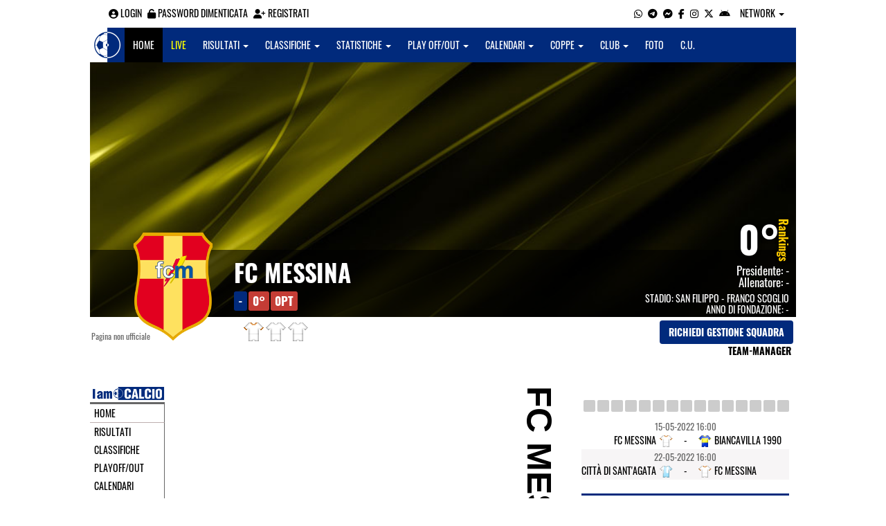

--- FILE ---
content_type: text/html; charset=UTF-8
request_url: https://torino.iamcalcio.it/social/squadre/4194/fc-messina/staff-tecnico.html
body_size: 6269
content:
<!DOCTYPE html><html lang="it"><head><script async src="https://www.googletagmanager.com/gtag/js?id=G-7CLCKJ1X36"></script><script src="https://static.iamcalcio.it/engine/js/gtag.js"></script><meta name="theme-color" content="#012a7c" /><base href="https://torino.iamcalcio.it/" /><meta charset="utf-8" /><meta http-equiv="X-UA-Compatible" content="IE=edge" /><meta name="viewport" content="width=device-width, initial-scale=1.0" /><link rel="manifest" href="manifest.php"><meta http-equiv="refresh" content="300" /><title>Staff Tecnico FC Messina - I AM CALCIO TORINO</title><meta name="description" content="I am Calcio, social magazine sul mondo del calcio. Classifiche, pronostici e risultati in tempo reale"><meta name="keywords" content="calcio, notizie, social, allenatore, calciatore, preparatore, dirigente, presidente, fotografo, redattore, arbitro, risultati, diretta, live, pronostici, calendario, classifica, supporter, tifoso, mister" /><meta property="fb:app_id" content="436568696444789" /><link href="https://media5.iamcalcio.it/_repository/favicon/torino.favicon.ico" rel="icon" type="image/x-icon" /><link rel="apple-touch-icon" href="https://media5.iamcalcio.it/_repository/apple-touch/torino.apple-touch.png" /><link rel="alternate" type="application/rss+xml" title="I AM CALCIO TORINO" href="https://torino.iamcalcio.it/rss/news/" /><style>:root{--main-bg-color: #012a7c; --main-font-color: #ffffff;}</style><link href="https://static.iamcalcio.it/engine/assets-cached/iac_9d85bf788898fb9df8e2f2468fcb45c7.css" rel="stylesheet" type="text/css" /><link href="https://static.iamcalcio.it/engine/assets-cached/iac_048305fd096b6d82da9ec967a74c1c33.css" rel="stylesheet" type="text/css" /><script async src="https://www.googletagservices.com/tag/js/gpt.js"></script><script data-ad-client="ca-pub-1271695306484538" async src="https://pagead2.googlesyndication.com/pagead/js/adsbygoogle.js"></script></head><body class="reduced" data-network="26"><div class="container container-main-wbn"><nav id="topbar"><ul class="pull-left"><li><form class="form-inline" method="post"><div class="form-group"><input name="user" type="text" class="form-control" placeholder="nickname" required></div> <div class="form-group"><input name="pass" type="password" class="form-control" placeholder="password" required></div> <button type="submit" class="btn btn-default"><i class="fa-solid fa-user"></i> Accedi</button></form></li><li><a class="login-button" href="#"><i class="fa-solid fa-user-circle" aria-hidden="true" title="Effettua il login"></i> Login</a></li><li><a href="forgot_password.html"><i class="fa-solid fa-unlock" title="Password dimenticata?"></i> Password dimenticata</a></li><li><a href="registrazione.html"><i class="fa-solid fa-user-plus"></i> Registrati</a></li></ul><ul class="pull-right"><li><a class="socialIcons whatsapp" href="https://api.whatsapp.com/send?phone=3333986777" title="Contatta I AM CALCIO TORINO su WhatsApp" target="_blank"><i class="fa-brands fa-whatsapp"></i></a></li><li><a class="socialIcons telegram" href="https://t.me/+393333986777" title="Contatta I AM CALCIO TORINO su Telegram"  target="_blank"><i class="fa-brands fa-telegram-plane"></i></a></li><li><a class="socialIcons messenger" href="https://www.messenger.com/t/iamcalcio.to/" title="Contatta I AM CALCIO TORINO su Messenger" target="_blank"><i class="fa-brands fa-facebook-messenger"></i></a></li><li><a class="socialIcons facebook" href="https://www.facebook.com/iamcalcio.to/" title="Visita I AM CALCIO TORINO su Facebook" target="_blank"><i class="fa-brands fa-facebook-f"></i></a></li><li><a class="socialIcons instagram" href="https://www.instagram.com/iamcalcio/" title="Visita I AM CALCIO TORINO su Instagram" target="_blank"><i class="fa-brands fa-instagram"></i></a></li><li><a class="socialIcons twitter" href="https://twitter.com/iamcalciotorino" title="Visita I AM CALCIO TORINO su Twitter" target="_blank"><i class="fa-brands fa-x-twitter"></i></a></li><li><a href="#" id="download-app-header" class="socialIcons app-android" title="App I AM CALCIO per Android" target="_blank"><i class="fa-brands fa-android"></i></a></li><li class="dropdown networks-list"><a href="#" class="dropdown-toggle" data-toggle="dropdown" role="button" aria-haspopup="true" aria-expanded="false">Network <span class="caret"></span></a><ul class="dropdown-menu"><li class="network-italia"><a href="https://iamcalcio.it">Italia</a></li><li><a href="https://alessandria.iamcalcio.it">Alessandria</a></li><li><a href="https://aosta.iamcalcio.it">Aosta</a></li><li><a href="https://asti.iamcalcio.it">Asti</a></li><li><a href="https://avellino.iamcalcio.it">Avellino</a></li><li><a href="https://bari.iamcalcio.it">Bari</a></li><li><a href="https://bat.iamcalcio.it">Bat</a></li><li><a href="https://benevento.iamcalcio.it">Benevento</a></li><li><a href="https://biella.iamcalcio.it">Biella</a></li><li><a href="https://brindisi.iamcalcio.it">Brindisi</a></li><li><a href="https://campobasso.iamcalcio.it">Campobasso</a></li><li><a href="https://caserta.iamcalcio.it">Caserta</a></li><li><a href="https://catanzaro.iamcalcio.it">Catanzaro</a></li><li><a href="https://cosenza.iamcalcio.it">Cosenza</a></li><li><a href="https://crotone.iamcalcio.it">Crotone</a></li><li><a href="https://cuneo.iamcalcio.it">Cuneo</a></li><li><a href="https://foggia.iamcalcio.it">Foggia</a></li><li><a href="https://isernia.iamcalcio.it">Isernia</a></li><li><a href="https://lecce.iamcalcio.it">Lecce</a></li><li><a href="https://matera.iamcalcio.it">Matera</a></li><li><a href="https://napoli.iamcalcio.it">Napoli</a></li><li><a href="https://novara.iamcalcio.it">Novara</a></li><li><a href="https://potenza.iamcalcio.it">Potenza</a></li><li><a href="https://reggiocalabria.iamcalcio.it">Reggio Calabria</a></li><li><a href="https://salerno.iamcalcio.it">Salerno</a></li><li><a href="https://taranto.iamcalcio.it">Taranto</a></li><li><a href="https://torino.iamcalcio.it">Torino</a></li><li><a href="https://vco.iamcalcio.it">Vco</a></li><li><a href="https://vercelli.iamcalcio.it">Vercelli</a></li><li><a href="https://vibovalentia.iamcalcio.it">Vibo Valentia</a></li></ul></li></ul></nav><nav id="topmenu" class="navbar navbar-default topmenu container navbar-fixed-top"><div><div class="navbar-header"><a class="navbar-brand visible-lg" href="/"><img src="https://media5.iamcalcio.it/logos/brand.png" alt="logo I AM CALCIO Torino" title="I AM CALCIO Torino" /></a><a class="navbar-brand visible-xs" href="/"><img src="https://media5.iamcalcio.it/logos/logo-navbar_26.png" alt="logo I AM CALCIO Torino" title="I AM CALCIO Torino" /></a><button type="button" class="navbar-toggle collapsed" data-toggle="collapse" data-target="#bs-example-navbar-collapse-1" aria-expanded="false"><span class="sr-only">Toggle navigation</span><span class="icon-bar"></span><span class="icon-bar"></span><span class="icon-bar"></span></button><ul class="nav navbar-nav pull-right nocollapse onlymobile"><li class="red"><a href="dirette.html">Live</a></li></ul></div><div class="collapse navbar-collapse" id="bs-example-navbar-collapse-1"><ul class="nav navbar-nav"><li id="item_topmenu_home"><a title="Homepage" href="/">Home</a></li><li id="item_topmenu_dirette" class="yellow"><a title="Risultati in tempo reale" href="dirette.html">Live</a></li><li id="item_topmenu_risultati"><a title="Risultati" class="dropdown-toggle" data-toggle="dropdown" href="#">Risultati <span class="caret"></span></a><ul class="dropdown-menu multi-level"><li><a title="Risultati Serie A" href="risultati/3/serie-a/">Serie A</a></li><li><a title="Risultati Serie C Girone B" href="risultati/933/serie-c-girone-b/">Serie C Girone B</a></li><li><a title="Risultati Serie D Girone A" href="risultati/20/serie-d-girone-a/">Serie D Girone A</a></li><li class="dropdown-submenu"><a title="Risultati Eccellenza" href="#" class="dropdown-toggle" data-toggle="dropdown">Eccellenza</a><ul class="dropdown-menu"><li><a title="Risultati Eccellenza Girone A" href="risultati/14/eccellenza-girone-a/">Eccellenza Girone A</a></li><li><a title="Risultati Eccellenza Girone B" href="risultati/15/eccellenza-girone-b/">Eccellenza Girone B</a></li></ul></li><li class="dropdown-submenu"><a title="Risultati Promozione" href="#" class="dropdown-toggle" data-toggle="dropdown">Promozione</a><ul class="dropdown-menu"><li><a title="Risultati Promozione Girone A" href="risultati/54/promozione-girone-a/">Promozione Girone A</a></li><li><a title="Risultati Promozione Girone B" href="risultati/118/promozione-girone-b/">Promozione Girone B</a></li><li><a title="Risultati Promozione Girone C" href="risultati/119/promozione-girone-c/">Promozione Girone C</a></li><li><a title="Risultati Promozione Girone D" href="risultati/120/promozione-girone-d/">Promozione Girone D</a></li></ul></li><li class="dropdown-submenu"><a title="Risultati Prima Categoria" href="#" class="dropdown-toggle" data-toggle="dropdown">Prima Categoria</a><ul class="dropdown-menu"><li><a title="Risultati Prima Categoria Girone B" href="risultati/122/prima-categoria-girone-b/">Prima Categoria Girone B</a></li><li><a title="Risultati Prima Categoria Girone D" href="risultati/124/prima-categoria-girone-d/">Prima Categoria Girone D</a></li><li><a title="Risultati Prima Categoria Girone E" href="risultati/125/prima-categoria-girone-e/">Prima Categoria Girone E</a></li><li><a title="Risultati Prima Categoria Girone F" href="risultati/126/prima-categoria-girone-f/">Prima Categoria Girone F</a></li><li><a title="Risultati Prima Categoria Girone G" href="risultati/143/prima-categoria-girone-g/">Prima Categoria Girone G</a></li></ul></li><li class="dropdown-submenu"><a title="Risultati Seconda Categoria" href="#" class="dropdown-toggle" data-toggle="dropdown">Seconda Categoria</a><ul class="dropdown-menu"><li><a title="Risultati Seconda Categoria Girone C" href="risultati/132/2a-categoria-girone-c/">Seconda Categoria Girone C</a></li><li><a title="Risultati Seconda Categoria Girone D" href="risultati/133/2a-categoria-girone-d/">Seconda Categoria Girone D</a></li><li><a title="Risultati Seconda Categoria Girone E" href="risultati/134/2a-categoria-girone-e/">Seconda Categoria Girone E</a></li><li><a title="Risultati Seconda Categoria Girone F" href="risultati/135/2a-categoria-girone-f/">Seconda Categoria Girone F</a></li></ul></li></ul></li><li id="item_topmenu_classifiche"><a title="Classifiche" class="dropdown-toggle" data-toggle="dropdown" href="#">Classifiche <span class="caret"></span></a><ul class="dropdown-menu multi-level"><li><a title="Classifica Serie A" href="classifiche/3/serie-a/">Serie A</a></li><li><a title="Classifica Serie C Girone B" href="classifiche/933/serie-c-girone-b/">Serie C Girone B</a></li><li><a title="Classifica Serie D Girone A" href="classifiche/20/serie-d-girone-a/">Serie D Girone A</a></li><li class="dropdown-submenu"><a title="Classifica Eccellenza" href="#" class="dropdown-toggle" data-toggle="dropdown">Eccellenza</a><ul class="dropdown-menu"><li><a title="Classifica Eccellenza Girone A" href="classifiche/14/eccellenza-girone-a/">Eccellenza Girone A</a></li><li><a title="Classifica Eccellenza Girone B" href="classifiche/15/eccellenza-girone-b/">Eccellenza Girone B</a></li></ul></li><li class="dropdown-submenu"><a title="Classifica Promozione" href="#" class="dropdown-toggle" data-toggle="dropdown">Promozione</a><ul class="dropdown-menu"><li><a title="Classifica Promozione Girone A" href="classifiche/54/promozione-girone-a/">Promozione Girone A</a></li><li><a title="Classifica Promozione Girone B" href="classifiche/118/promozione-girone-b/">Promozione Girone B</a></li><li><a title="Classifica Promozione Girone C" href="classifiche/119/promozione-girone-c/">Promozione Girone C</a></li><li><a title="Classifica Promozione Girone D" href="classifiche/120/promozione-girone-d/">Promozione Girone D</a></li></ul></li><li class="dropdown-submenu"><a title="Classifica Prima Categoria" href="#" class="dropdown-toggle" data-toggle="dropdown">Prima Categoria</a><ul class="dropdown-menu"><li><a title="Classifica Prima Categoria Girone B" href="classifiche/122/prima-categoria-girone-b/">Prima Categoria Girone B</a></li><li><a title="Classifica Prima Categoria Girone D" href="classifiche/124/prima-categoria-girone-d/">Prima Categoria Girone D</a></li><li><a title="Classifica Prima Categoria Girone E" href="classifiche/125/prima-categoria-girone-e/">Prima Categoria Girone E</a></li><li><a title="Classifica Prima Categoria Girone F" href="classifiche/126/prima-categoria-girone-f/">Prima Categoria Girone F</a></li><li><a title="Classifica Prima Categoria Girone G" href="classifiche/143/prima-categoria-girone-g/">Prima Categoria Girone G</a></li></ul></li><li class="dropdown-submenu"><a title="Classifica Seconda Categoria" href="#" class="dropdown-toggle" data-toggle="dropdown">Seconda Categoria</a><ul class="dropdown-menu"><li><a title="Classifica Seconda Categoria Girone C" href="classifiche/132/2a-categoria-girone-c/">Seconda Categoria Girone C</a></li><li><a title="Classifica Seconda Categoria Girone D" href="classifiche/133/2a-categoria-girone-d/">Seconda Categoria Girone D</a></li><li><a title="Classifica Seconda Categoria Girone E" href="classifiche/134/2a-categoria-girone-e/">Seconda Categoria Girone E</a></li><li><a title="Classifica Seconda Categoria Girone F" href="classifiche/135/2a-categoria-girone-f/">Seconda Categoria Girone F</a></li></ul></li></ul></li><li id="item_topmenu_statistiche"><a title="Statistiche Giocatori" class="dropdown-toggle" data-toggle="dropdown" href="#">Statistiche <span class="caret"></span></a><ul class="dropdown-menu multi-level"><li class="dropdown-submenu"><a title="Marcatori" href="#" class="dropdown-toggle" data-toggle="dropdown">Marcatori</a><ul class="dropdown-menu"><li><a title="Classifica marcatori" href="classifica-marcatori/3/serie-a/">Serie A</a></li><li><a title="Classifica marcatori" href="classifica-marcatori/20/serie-d-girone-a/">Serie D Girone A</a></li><li><a title="Classifica marcatori" href="classifica-marcatori/14/eccellenza-girone-a/">Eccellenza Girone A</a></li><li><a title="Classifica marcatori" href="classifica-marcatori/54/promozione-girone-a/">Promozione Girone A</a></li></ul></li></ul></li><li id="item_topmenu_playoff_playout"><a title="Play off Play out" class="dropdown-toggle" data-toggle="dropdown" href="#">Play off/out <span class="caret"></span></a><ul class="dropdown-menu multi-level"><li><a title="Play off Play out Serie C" href="serie-c-playoff-playout/1426/">Serie C</a></li><li><a title="Play off Play out Serie D" href="serie-d-playoff-playout/485/">Serie D</a></li><li><a title="Play off Play out Eccellenza Nazionale" href="eccellenza-nazionale-playoff-playout/491/">Eccellenza Nazionale</a></li><li><a title="Play off Play out Eccellenza Piemonte" href="eccellenza-piemonte-playoff-playout/508/">Eccellenza Piemonte</a></li><li><a title="Play off Play out Promozione" href="promozione-playoff-playout/528/">Promozione</a></li><li><a title="Play off Play out Prima Categoria" href="1a-categoria-playoff-playout/531/">Prima Categoria</a></li><li><a title="Play off Play out Seconda Categoria" href="2a-categoria-playoff-playout/532/">Seconda Categoria</a></li><li><a title="Play off Play out 3ª Categoria" href="3a-categoria-playoff-playout/1494/">3ª Categoria</a></li></ul></li><li id="item_topmenu_calendari"><a title="Calendari" class="dropdown-toggle" data-toggle="dropdown" href="#">Calendari <span class="caret"></span></a><ul class="dropdown-menu multi-level"><li><a title="Calendario Serie A" href="calendari/3/serie-a/">Serie A</a></li><li><a title="Calendario Serie C Girone B" href="calendari/933/serie-c-girone-b/">Serie C Girone B</a></li><li><a title="Calendario Serie D Girone A" href="calendari/20/serie-d-girone-a/">Serie D Girone A</a></li><li class="menu-item dropdown dropdown-submenu"><a title="Calendario Eccellenza" href="#" class="dropdown-toggle" data-toggle="dropdown">Eccellenza</a><ul class="dropdown-menu"><li><a title="Calendario Eccellenza Girone A" href="calendari/14/eccellenza-girone-a/">Eccellenza Girone A</a></li><li><a title="Calendario Eccellenza Girone B" href="calendari/15/eccellenza-girone-b/">Eccellenza Girone B</a></li></ul></li><li class="menu-item dropdown dropdown-submenu"><a title="Calendario Promozione" href="#" class="dropdown-toggle" data-toggle="dropdown">Promozione</a><ul class="dropdown-menu"><li><a title="Calendario Promozione Girone A" href="calendari/54/promozione-girone-a/">Promozione Girone A</a></li><li><a title="Calendario Promozione Girone B" href="calendari/118/promozione-girone-b/">Promozione Girone B</a></li><li><a title="Calendario Promozione Girone C" href="calendari/119/promozione-girone-c/">Promozione Girone C</a></li><li><a title="Calendario Promozione Girone D" href="calendari/120/promozione-girone-d/">Promozione Girone D</a></li></ul></li><li class="menu-item dropdown dropdown-submenu"><a title="Calendario Prima Categoria" href="#" class="dropdown-toggle" data-toggle="dropdown">Prima Categoria</a><ul class="dropdown-menu"><li><a title="Calendario Prima Categoria Girone B" href="calendari/122/prima-categoria-girone-b/">Prima Categoria Girone B</a></li><li><a title="Calendario Prima Categoria Girone D" href="calendari/124/prima-categoria-girone-d/">Prima Categoria Girone D</a></li><li><a title="Calendario Prima Categoria Girone E" href="calendari/125/prima-categoria-girone-e/">Prima Categoria Girone E</a></li><li><a title="Calendario Prima Categoria Girone F" href="calendari/126/prima-categoria-girone-f/">Prima Categoria Girone F</a></li><li><a title="Calendario Prima Categoria Girone G" href="calendari/143/prima-categoria-girone-g/">Prima Categoria Girone G</a></li></ul></li><li class="menu-item dropdown dropdown-submenu"><a title="Calendario Seconda Categoria" href="#" class="dropdown-toggle" data-toggle="dropdown">Seconda Categoria</a><ul class="dropdown-menu"><li><a title="Calendario Seconda Categoria Girone C" href="calendari/132/2a-categoria-girone-c/">Seconda Categoria Girone C</a></li><li><a title="Calendario Seconda Categoria Girone D" href="calendari/133/2a-categoria-girone-d/">Seconda Categoria Girone D</a></li><li><a title="Calendario Seconda Categoria Girone E" href="calendari/134/2a-categoria-girone-e/">Seconda Categoria Girone E</a></li><li><a title="Calendario Seconda Categoria Girone F" href="calendari/135/2a-categoria-girone-f/">Seconda Categoria Girone F</a></li></ul></li></ul></li><li id="item_topmenu_coppe"><a title="Coppe" class="dropdown-toggle" data-toggle="dropdown" href="#">Coppe <span class="caret"></span></a><ul class="dropdown-menu multi-level"><li><a title="Coppa Champions League" href="champions-league-coppe/411/">Champions League</a></li><li><a title="Coppa Europa League" href="europa-league-coppe/1148/">Europa League</a></li><li><a title="Coppa Conference League" href="conference-league-coppe/2221/">Conference League</a></li><li><a title="Coppa Qualificazioni Mondiali" href="qualificazioni-mondiali-coppe/1654/">Qualificazioni Mondiali</a></li><li><a title="Coppa Coppa Italia" href="coppa-italia-coppe/493/">Coppa Italia</a></li><li><a title="Coppa Supercoppa Serie C" href="supercoppa-serie-c-coppe/1429/">Supercoppa Serie C</a></li><li><a title="Coppa Coppa Italia Serie C" href="coppa-italia-serie-c-coppe/402/">Coppa Italia Serie C</a></li><li><a title="Coppa Coppa Italia Serie D" href="coppa-italia-serie-d-coppe/523/">Coppa Italia Serie D</a></li><li><a title="Coppa Poule Scudetto Serie D" href="poule-scudetto-serie-d-coppe/590/">Poule Scudetto Serie D</a></li><li><a title="Coppa Coppa Italia Dilettanti" href="coppa-italia-dilettanti-coppe/401/">Coppa Italia Dilettanti</a></li><li><a title="Coppa Coppa Italia Eccellenza Piemonte" href="coppa-italia-eccellenza-piemonte-coppe/942/">Coppa Italia Eccellenza Piemonte</a></li><li><a title="Coppa Coppa Italia Promozione Piemonte" href="coppa-italia-promozione-piemonte-coppe/956/">Coppa Italia Promozione Piemonte</a></li><li><a title="Coppa Coppa Piemonte Prima Categoria" href="coppa-piemonte-1a-categoria-coppe/1083/">Coppa Piemonte Prima Categoria</a></li><li><a title="Coppa Coppa Piemonte 2ª e 3ª Categoria" href="coppa-piemonte-2a-e-3a-categoria-coppe/1928/">Coppa Piemonte 2ª e 3ª Categoria</a></li><li><a title="Coppa Scudetto Eccellenza" href="scudetto-eccellenza-coppe/2102/">Scudetto Eccellenza</a></li><li><a title="Coppa Scudetto Promozione" href="scudetto-promozione-coppe/561/">Scudetto Promozione</a></li><li><a title="Coppa Scudetto Prima Categoria" href="scudetto-1a-categoria-coppe/566/">Scudetto Prima Categoria</a></li><li><a title="Coppa Scudetto Seconda Categoria" href="scudetto-2a-categoria-coppe/672/">Scudetto Seconda Categoria</a></li><li><a title="Coppa Scudetto 3ª Categoria" href="scudetto-3a-categoria-coppe/2025/">Scudetto 3ª Categoria</a></li><li><a title="Coppa UDAS Cup" href="udas-cup-coppe/1812/">UDAS Cup</a></li><li><a title="Coppa Wide Cup Pre Season" href="wide-cup-pre-season-coppe/2054/">Wide Cup Pre Season</a></li><li><a title="Coppa Udas Tournament Invernale" href="udas-tournament-invernale-coppe/2071/">Udas Tournament Invernale</a></li></ul></li><li id="item_topmenu_performance"><a title="Club" class="dropdown-toggle" data-toggle="dropdown" href="#">Club <span class="caret"></span></a><ul class="dropdown-menu multi-level"><li><a title="Performance stagionale" href="performance/26/">Performance stagionale</a></li><li><a title="Top 10 del mese" href="top10/26/10-2025.html">Top 10 del mese</a></li></ul></li><li id="item_topmenu_foto"><a title="Foto" href="archivio-foto.html">Foto</a></li><li id="item_topmenu_comunicati"><a title="Comunicati stampa" href="comunicati/">C.U.</a></li></ul></div></div></nav><header id="socialHeader"><section id="cover"><figure class="cover"><img id="coverPreview" src="https://media5.iamcalcio.it/upload/covers_default/coper_1.jpg" alt=""></figure><div class="clubDetails"><div class="details"><figure class="clubAvatar"><img id="avatarClub" src="https://media5.iamcalcio.it/colors/badges/realsize/popular/fc_messina.png" alt=""/></figure><div class="infoClub"><span class="fullname"><a href="social/squadre/4194/fc-messina/">FC Messina</a></span><span class="label">-</span><span class="label important rankings_status">0&deg;</span><span class="label important rankings_status">0pt</span></div><div class="info2Club"><span class="performanceRankings"> <a href="performance/26/2025-2026.html" target="_blank">0&deg;</a><span class="rankingsTitle">Rankings</span></span><span class="role">Presidente: <a href="#">-</a></span><span class="couch">Allenatore: <a href="#">-</a></span><span class="class">Stadio: <a href="#">San Filippo - Franco Scoglio</a></span><span class="club">Anno di fondazione: -</span></div></div><div class="certified">Pagina non ufficiale</div><div class="settings"><div><span class="shirts"><img src="https://media5.iamcalcio.it/colors/uniforms/others/t_1281.png" alt="" /><img src="https://media5.iamcalcio.it/colors/uniforms/others/default.png" alt="" /><img src="https://media5.iamcalcio.it/colors/uniforms/others/default.png" alt="" /></span></div><div><a href="accedi.html" class="btn">Richiedi gestione squadra</a><span class="listTeamManagerInClub"><span>Team-Manager</span></span></div></div></div></section></header><div class="row bg-white margin-bottom-10"><div class="col-md-12 leaderboard"><div data-tag="BANNER_H1_PUSHBAR" data-network="torino" data-ref="div-gpt-ad-1659347325163-0" id="div-gpt-ad-1659347325163-0" data-slot="/4002086/IAM_ITA_970x90" data-square="[[970,90],[970,250]]" data-where="desktop-altre" class="googlepubads"></div></div></div><section id="wrapper"><nav id="mainmenu"><a class="logo_live" href="https://torino.iamcalcio.it/" target="_blank"><img width="108" src="https://media5.iamcalcio.it/_repository/loghi/torino.logo.png" alt="I AM CALCIO TORINO"></a><ul><li><a href="/">Home</a></li><li><a href="risultati/">Risultati</a></li><li><a href="classifiche/">Classifiche</a></li><li><a href="playoff-playout/">Playoff/out</a></li><li><a href="calendari/">Calendari</a></li><li><a href="coppe/">Coppe</a></li><li><a href="dirette.html">Dirette</a></li><li><a href="infinite.html">Cronaca Live</a></li><li><a href="archivio-foto.html">Foto</a></li><li><a href="social/squadre/4194/fc-messina/">Bacheca</a></li><li><a href="social/squadre/4194/fc-messina/rosa.html">Rosa</a></li><li class="active"><a href="social/squadre/4194/fc-messina/staff-tecnico.html">Staff Tecnico</a></li><li><a href="social/squadre/4194/fc-messina/preparatori.html">Preparatori</a></li><li><a href="social/squadre/4194/fc-messina/organigramma.html">Organigramma</a></li><li><a href="social/squadre/4194/fc-messina/dati-societa.html">Dati società</a></li><li><a href="social/squadre/4194/fc-messina/storia.html">Storia</a></li><li><a href="social/squadre/4194/fc-messina/calciomercato.html">Calciomercato</a></li></ul></nav><div id="form1" class="teamContainer"><div class="playerslist"><ul class="STAFF"></ul></div><div class="outer"><div class="inner rotate">FC Messina</div></div></div><aside id="layer"><div class="seasons"></div><div data-tag="BANNER_DX1" data-network="torino" data-ref="" id="" data-slot="/4002086/IAC_ITA_300x250_1[300,250]div-gpt-ad-1659435154651-0" data-square="" data-where="desktop-altre" class="googlepubads"></div><div class="trend"><a href="diretta-live-tabellino/fc-messina-gelbison/378780.html" title=": (FC Messina - Gelbison) 16.02.2022" class="nullified" target="_blank"></a><a href="diretta-live-tabellino/trapani-fc-messina/378786.html" title=": (Trapani - FC Messina) 20.02.2022" class="nullified" target="_blank"></a><a href="diretta-live-tabellino/fc-messina-portici/378801.html" title=": (FC Messina - Portici) 27.02.2022" class="nullified" target="_blank"></a><a href="diretta-live-tabellino/rende-fc-messina/378806.html" title=": (Rende - FC Messina) 06.03.2022" class="nullified" target="_blank"></a><a href="diretta-live-tabellino/fc-messina-lamezia-terme/378819.html" title=": (FC Messina - Lamezia Terme) 13.03.2022" class="nullified" target="_blank"></a><a href="diretta-live-tabellino/sancataldese-fc-messina/378826.html" title=": (Sancataldese - FC Messina) 27.03.2022" class="nullified" target="_blank"></a><a href="diretta-live-tabellino/fc-messina-real-agro-aversa/378841.html" title=": (FC Messina - Real Agro Aversa) 30.03.2022" class="nullified" target="_blank"></a><a href="diretta-live-tabellino/santa-maria-cilento-fc-messina/378847.html" title=": (Santa Maria Cilento - FC Messina) 03.04.2022" class="nullified" target="_blank"></a><a href="diretta-live-tabellino/fc-messina-paterna-/378859.html" title=": (FC Messina - Paternò) 10.04.2022" class="nullified" target="_blank"></a><a href="diretta-live-tabellino/troina-fc-messina/378867.html" title=": (Troina - FC Messina) 14.04.2022" class="nullified" target="_blank"></a><a href="diretta-live-tabellino/fc-messina-cavese/378874.html" title=": (FC Messina - Cavese) 24.04.2022" class="nullified" target="_blank"></a><a href="diretta-live-tabellino/giarre-1946-fc-messina/378887.html" title=": (Giarre 1946 - FC Messina) 04.05.2022" class="nullified" target="_blank"></a><a href="diretta-live-tabellino/fc-messina-castrovillari/378894.html" title=": (FC Messina - Castrovillari) 08.05.2022" class="nullified" target="_blank"></a><a href="diretta-live-tabellino/fc-messina-biancavilla-1990/378904.html" title=": (FC Messina - Biancavilla 1990) 15.05.2022" class="nullified" target="_blank"></a><a href="diretta-live-tabellino/citta-di-sant-039-agata-fc-messina/378918.html" title=": (Città di Sant&#039;Agata - FC Messina) 22.05.2022" class="nullified" target="_blank"></a></div><table class="turn"><tr><td colspan="3" class="kickoff"><span class="date_dmY">15-05-2022</span><span class="date_Hi">16:00</span></td></tr><tr><td class="club clubHome" style="background-image:url(https://media5.iamcalcio.it/colors/uniforms/others/t_1281.png)"><a href="#">FC Messina</a><span></span></td><td class="aside"><a href="diretta-live-tabellino/fc-messina-biancavilla-1990/378904.html" title="vai al tabellino" target="_blank"> - </a></td><td class="club clubVisitors" style="background-image:url(https://media5.iamcalcio.it/colors/uniforms/others/t_11.png)"><a href="#">Biancavilla 1990</a><span></span></td></tr><tr><td colspan="3" class="kickoff gray"><span class="date_dmY">22-05-2022</span><span class="date_Hi">16:00</span></td></tr><tr><td class="club clubHome gray" style="background-image:url(https://media5.iamcalcio.it/colors/uniforms/others/t_1383.png)"><a href="#">Città di Sant&#039;Agata</a><span></span></td><td class="aside gray"><a href="diretta-live-tabellino/citta-di-sant-039-agata-fc-messina/378918.html" title="vai al tabellino" target="_blank"> - </a></td><td class="club clubVisitors gray" style="background-image:url(https://media5.iamcalcio.it/colors/uniforms/others/t_1281.png)"><a href="#">FC Messina</a><span></span></td></tr></table><div data-tag="BANNER_DX2" data-network="torino" data-ref="div-gpt-ad-1659435251895-0" id="div-gpt-ad-1659435251895-0" data-slot="/4002086/IAC_ITA_300x250_2" data-square="[300,250]" data-where="desktop-altre" class="googlepubads"></div><section id="playersList"><h2><a href="social/squadre/4194/fc-messina/rosa.html">Rosa FC Messina</a></h2><nav><ul class="goalie"><li><span></span> <a href="scheda-giocatore/monti-michele/24723/">Monti</a></li><li><span></span> <a href="scheda-giocatore/amella-antonino/52026/">Amella</a></li></ul><ul class="defender"><li><span></span> <a href="scheda-giocatore/mbengue-alioune/84336/">Mbengue</a></li><li><span></span> <a href="scheda-giocatore/silvestri-sergio/71320/">Silvestri</a></li></ul><ul class="midfielder"><li><span></span> <a href="scheda-giocatore/castiglia-ivan/21817/">Castiglia</a></li><li><span></span> <a href="scheda-giocatore/argomenti-paolo/72365/">Argomenti</a></li><li><span></span> <a href="scheda-giocatore/bevis-kilian/76716/">Bevis</a></li><li><span></span> <a href="scheda-giocatore/bombara-domenico/64519/">Bombara</a></li><li><span></span> <a href="scheda-giocatore/bonamonte-alessandro/69060/">Bonamonte</a></li><li><span></span> <a href="scheda-giocatore/cardia-francesco/64518/">Cardia</a></li><li><span></span> <a href="scheda-giocatore/ferraaa-cristian/65501/">Ferraù</a></li><li><span></span> <a href="scheda-giocatore/giuffrida-giovanni/74590/">Giuffrida</a></li><li><span></span> <a href="scheda-giocatore/miele-francesco/68998/">Miele</a></li><li><span></span> <a href="scheda-giocatore/nicosia-nunzio/72261/">Nicosia</a></li><li><span></span> <a href="scheda-giocatore/pini-gabriele/78458/">Pini</a></li></ul><ul class="attacker"><li><span></span> <a href="scheda-giocatore/sow-seydou/57868/">Sow</a></li><li><span></span> <a href="scheda-giocatore/caballero-pablo/82873/">Caballero</a></li><li><span></span> <a href="scheda-giocatore/codagnone-alessandro/69586/">Codagnone</a></li><li><span></span> <a href="scheda-giocatore/di-vincenzo-santi-enrico/66308/">Di Vincenzo</a></li><li><span></span> <a href="scheda-giocatore/feuillasier-santiago/64522/">Feuillasier</a></li><li><span></span> <a href="scheda-giocatore/mukiele-norvin/82403/">Mukiele</a></li><li><span></span> <a href="scheda-giocatore/princi-pasquale/72366/">Princi</a></li></ul><ul class="others"></ul></nav></section><ul id="managers"><li class="title"><a href="social/squadre/4194/fc-messina/staff-tecnico.html">Staff Tecnico</a></li><li class="title"><a href="social/squadre/4194/fc-messina/preparatori.html">Preparatori</a></li><li></li><li class="title"><a href="social/squadre/4194/fc-messina/organigramma.html">Organigramma</a></li></ul><div id="privacyPolicy"><p><a href="#" id="download-app-footer" title="App I AM CALCIO per Android"><img alt="App I AM CALCIO per Android" src="https://static.iamcalcio.it/engine/images/btn_webapp.png" /></a> <a target="_blank" href="https://torino.iamcalcio.it/widget-classifiche-risultati-squadre-calcio.html"><img alt="Widget classifiche e risultati" src="https://static.iamcalcio.it/engine/images/btn_widget.png"></a></p><div data-tag="BANNER_DX3" data-network="torino" data-ref="div-gpt-ad-1659435272085-0" id="div-gpt-ad-1659435272085-0" data-slot="/4002086/IAC_ITA_300x250_3" data-square="[300,250]" data-where="desktop-altre" class="googlepubads"></div><p><a href="note_legali.html" title="Note legali">Note legali</a> - <a href="privacy.html" title="Privacy">Privacy</a> - <a href="contatti.html" title="Contatti">Contatti</a> - <a href="pubblicita.html" title="Pubblicit&agrave;">Pubblicit&agrave;</a> - <a href="chi_siamo.html" title="Chi siamo">Chi siamo</a> - <a href="segnala-abuso.html" title="Segnala abuso">Segnala abuso</a></p><p>I AM CALCIO è una testata giornalistica quotidiana registrata presso il Tribunale di Benevento con autorizzazione n. 08/13. Iscrizione al ROC n. 17031.</p><p><a href="https://www.mindthelab.it/" title="Mind the Lab" target="_blank">Mind the Lab</a> - P.IVA 01377360621 - Tutti i diritti riservati.</p></div></aside></section></div><script src="https://static.iamcalcio.it/engine/js/jquery.js"></script><script src="https://static.iamcalcio.it/engine/assets-cached/iac_794cce68f74af4ae95d61298c03e02c3.js"></script><script src="https://static.iamcalcio.it/engine/js/bootstrap.min.js?v=20240710.01"></script><script src="https://static.iamcalcio.it/engine/js/club.booking.js?v=20240710.01"></script><script src="https://static.iamcalcio.it/engine/js/social.common.js?v=20240710.01"></script><script src="https://static.iamcalcio.it/engine/js/clever.js?v=20240710.01"></script><div data-tag="BANNER_SKIN" data-network="torino" data-ref="div-gpt-ad-1655735888450-0" id="div-gpt-ad-1655735888450-0" data-slot="/4002086/IAM_SKIN_1x1" data-square="[1920,1080]" data-where="skin" class="googlepubadsskin"></div></body></html>

--- FILE ---
content_type: text/html; charset=utf-8
request_url: https://www.google.com/recaptcha/api2/aframe
body_size: 269
content:
<!DOCTYPE HTML><html><head><meta http-equiv="content-type" content="text/html; charset=UTF-8"></head><body><script nonce="3BYrN9RckljjcP4opws6uw">/** Anti-fraud and anti-abuse applications only. See google.com/recaptcha */ try{var clients={'sodar':'https://pagead2.googlesyndication.com/pagead/sodar?'};window.addEventListener("message",function(a){try{if(a.source===window.parent){var b=JSON.parse(a.data);var c=clients[b['id']];if(c){var d=document.createElement('img');d.src=c+b['params']+'&rc='+(localStorage.getItem("rc::a")?sessionStorage.getItem("rc::b"):"");window.document.body.appendChild(d);sessionStorage.setItem("rc::e",parseInt(sessionStorage.getItem("rc::e")||0)+1);localStorage.setItem("rc::h",'1768762079028');}}}catch(b){}});window.parent.postMessage("_grecaptcha_ready", "*");}catch(b){}</script></body></html>

--- FILE ---
content_type: application/javascript; charset=utf-8
request_url: https://fundingchoicesmessages.google.com/f/AGSKWxVaXdF_6VtP1ScZ-rwpha3mWpnYH2z_oO5qAUBz-f-zZJhnDSJUNqFAeM9I8bdwNh_gH3gSykrE-qC7faJRuifpYICNqf6dFr27FPw7LxNqHhhb7-x-7Ey3sNxOWdZ4RQYg1C7Wpmp9HLpE4lCZzmCu47tSU2cPcYwZN_U6JCBuFbENAzqUOa8LQq8I/_/ads728x90a./top-ad_.org/ads/.streamads./ad3_ima.
body_size: -1289
content:
window['a1e9d27f-d369-4d0e-b0e6-64f1ef334a9b'] = true;